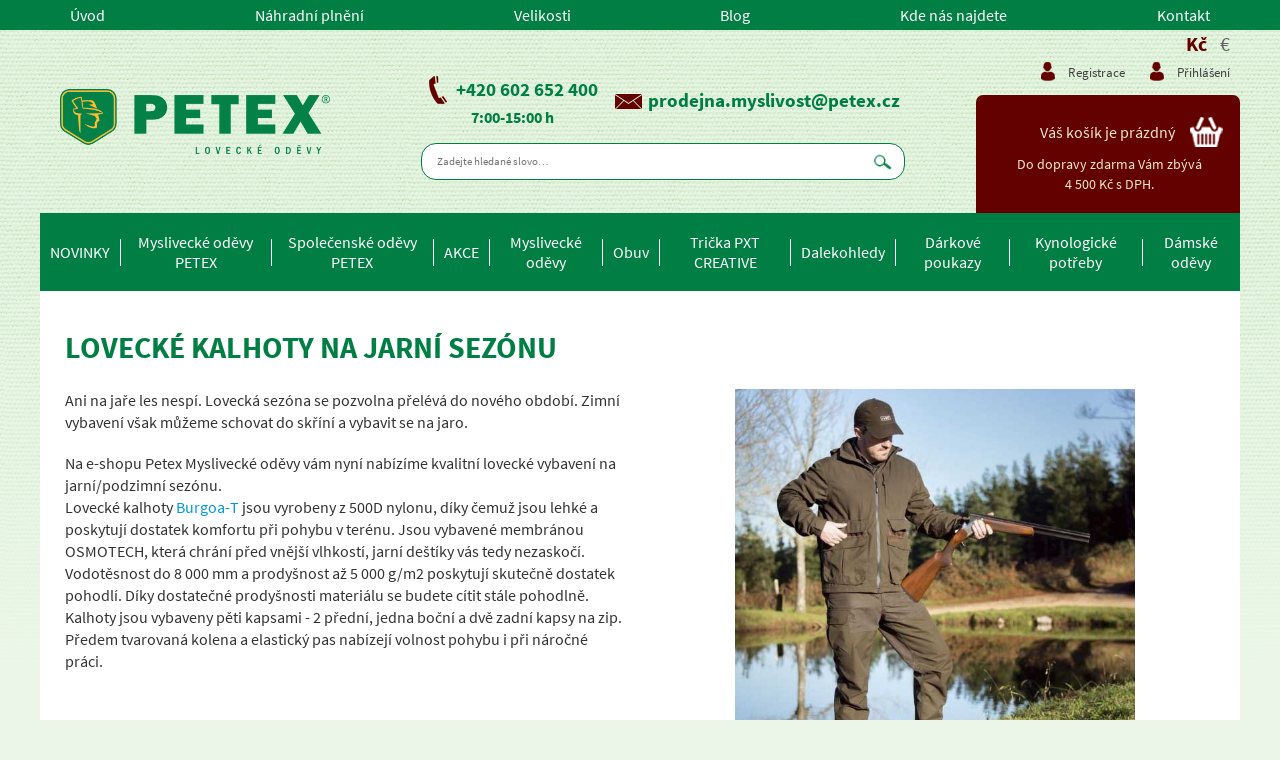

--- FILE ---
content_type: text/html; charset=utf-8
request_url: https://www.myslivecke-odevy.cz/lovecke-kalhoty-jarni
body_size: 8638
content:
<!DOCTYPE html>
<html lang="cs">
<head>
    <base href="https://www.myslivecke-odevy.cz/">
    <meta name="viewport" content="width=device-width,initial-scale=1.0,maximum-scale=1.0,user-scalable=0">
    <meta http-equiv="X-UA-Compatible" content="IE=edge,chrome=1">
    <meta charset="UTF-8">
    <title>        Lovecké kalhoty na jarní sezónu
 - Myslivecké a lovecké oblečení a potřeby Petex Jihlava</title>
    <meta name="Keywords" content=" ">

            <meta name="robots" content="index, follow">
            <meta name="googlebot" content="index, follow">

    <meta name="Description" content="Myslivecké a lovecké oblečení a potřeby Petex Jihlava ">
    <meta name="author" content="WebRex, s.r.o.">
        <meta name="google-site-verification" content="DColqzhM6jf0wTJJZWLMWZxs0cDgP7sKMO-EHEw1-Vk">
        <meta name="facebook-domain-verification" content="g7xamd4b8bezb7l803bxelfke1ln3a">



        <link rel="apple-touch-icon" sizes="57x57" href="/front/design/favicon/apple-icon-57x57.png">
        <link rel="apple-touch-icon" sizes="60x60" href="/front/design/favicon/apple-icon-60x60.png">
        <link rel="apple-touch-icon" sizes="72x72" href="/front/design/favicon/apple-icon-72x72.png">
        <link rel="apple-touch-icon" sizes="76x76" href="/front/design/favicon/apple-icon-76x76.png">
        <link rel="apple-touch-icon" sizes="114x114" href="/front/design/favicon/apple-icon-114x114.png">
        <link rel="apple-touch-icon" sizes="120x120" href="/front/design/favicon/apple-icon-120x120.png">
        <link rel="apple-touch-icon" sizes="144x144" href="/front/design/favicon/apple-icon-144x144.png">
        <link rel="apple-touch-icon" sizes="152x152" href="/front/design/favicon/apple-icon-152x152.png">
        <link rel="apple-touch-icon" sizes="180x180" href="/front/design/favicon/apple-icon-180x180.png">
        <link rel="icon" type="image/png" sizes="192x192" href="/front/design/favicon/android-icon-192x192.png">
        <link rel="icon" type="image/png" sizes="32x32" href="/front/design/favicon/favicon-32x32.png">
        <link rel="icon" type="image/png" sizes="96x96" href="/front/design/favicon/favicon-96x96.png">
        <link rel="icon" type="image/png" sizes="16x16" href="/front/design/favicon/favicon-16x16.png">
        <link rel="manifest" href="/front/design/favicon/manifest.json">
        <meta name="msapplication-TileColor" content="#ffffff">
        <meta name="msapplication-TileImage" content="/front/design/favicon/ms-icon-144x144.png">
        <meta name="theme-color" content="#ffffff">

    <link rel="stylesheet" href="/front/packages/bootstrap-3.3.7/css/bootstrap.min.css">
    <link rel="stylesheet" href="/front/packages/font-awesome/css/font-awesome.min.css">
    <link rel="stylesheet" href="/front/packages/jquery_ui/jquery-ui.min.css?v=1">

    <link rel="stylesheet" href="/front/css/style.min.css?v=1701418823">

    <link rel="stylesheet" href="/front/packages/scroll_bar/jquery.scrollbar.css?v=1">
    <link rel="stylesheet" href="/front/packages/dialog/dialog.css?v=1663596606">
    <link rel="stylesheet" href="/front/packages/swiper/css/swiper.min.css?v=1">
    <link rel="stylesheet" href="/front/packages/nice_select/css/nice-select.css?v=1">
    <link rel="stylesheet" href="/front/packages/sly_slider/css/slyslider.css?v=1">
    <link rel="stylesheet" href="/front/packages/lightbox/css/lightbox.css?v=1">
    <link rel="stylesheet" href="/front/packages/bar_chart/css/bar_chart.css?v=1">
    <link rel="stylesheet" href="/front/packages/showup/showup.css?v=1">
    <link rel="stylesheet" href="/front/packages/paginator/paginator.css?v=1530188319">
    <link rel="stylesheet" href="/front/packages/spinner/spinner.css?v=1740560538">
    <link rel="stylesheet" href="/front/packages/progress/progress.css?v=1">
    <link rel="stylesheet" href="/front/packages/toggles/toggles.css?v=1">
    <link rel="stylesheet" href="/front/packages/toggles/toggles-modern.css?v=1">

    <link rel="stylesheet" href="/front/packages/toastr/toastr.min.css?v=1">
    <link rel="stylesheet" href="/core/packages/completer/css/completer.css?v=1">

    <script src="https://www.google.com/recaptcha/api.js" async defer></script>

    <script src="/front/js/jquery.min.js?v=1"></script>
    <script src="/front/packages/jquery_ui/jquery-ui.min.js?v=1"></script>
    <script src="/front/packages/bootstrap-3.3.7/js/bootstrap.min.js"></script>

    <script type="text/javascript">
		var PATHS = {
			basePath: "" + "" + "",
			front: "" + "" + "/front/",
			icons: "" + "" + "/front/design/icons/",
			packages: "" + "" + "/front/packages/"
		};

		var CONSTANTS = {
			holidays: "" + ",08.04.2012" + ""
		};
    </script>

    <script src="/front/js/funkce.js?v=1709289120"></script>
    <script src="/front/js/iframeResizer.min.js?v=1"></script>

    <script src="/front/js/ElementQueries.js?v=1"></script>
    <script src="/front/js/ResizeSensor.js?v=1"></script>

    <script src="/front/js/dragscroll.js?v=1"></script>
    <script src="/front/js/easing.js?v=1"></script>
    <script src="/front/js/modernizr.js?v=1"></script>
    <script src="/front/js/menu.js?v=1704327350"></script>

    <script src="/front/js/jquery.punch.js?v=1"></script>

    <script src="/front/packages/scroll_bar/jquery.scrollbar.min.js?v=1"></script>
    <script src="/front/packages/dialog/dialog.js?v=1536908784"></script>
    <script src="/front/packages/swiper/js/swiper.jquery.min.js?v=1"></script>
    <script src="/front/packages/nice_select/js/jquery.nice-select.min.js?v=1"></script>
    <script src="/front/packages/sly_slider/js/sly.min.js?v=1"></script>
    <script src="/front/packages/lightbox/js/lightbox.js?v=1"></script>
    <script src="/front/packages/bar_chart/js/bar_chart.js?v=1"></script>
    <script src="/front/packages/textarea_autogrow/js/textarea_grow.js?v=1"></script>
    <script src="/front/packages/showup/showup.js?v=1"></script>
    <script src="/front/packages/paginator/paginator.js?v=1"></script>
    <script src="/front/packages/spinner/spinner.js?v=1639143603"></script>
    <script src="/front/packages/progress/progress.js?v=1"></script>
    <script src="/front/packages/toggles/toggles.min.js?v=1"></script>
    <script src="/front/packages/toastr/toastr.min.js?v=1"></script>

    <link href="/front/packages/select2/css/select2.min.css?v=1" rel="stylesheet">
    <script src="/front/packages/select2/js/select2.min.js?v=1"></script>
    <script src="/front/packages/select2/js/i18n/cs.js?v=1"></script>

    <link href="/front/packages/responsive-slides/responsiveslides.css" rel="stylesheet">
    <script src="/front/packages/responsive-slides/responsiveslides.min.js"></script>

    <link href="/front/packages/bootstrap-select/css/bootstrap-select.min.css" rel="stylesheet">
    <script src="/front/packages/bootstrap-select/js/bootstrap-select.min.js"></script>
    <script src="/front/packages/bootstrap-select/js/i18n/defaults-cs_CZ.min.js"></script>

    <link rel="stylesheet" href="/front/packages/cookies/cookieconsent.css?v=1">

    <link rel="stylesheet" href="/front/packages/fancybox/jquery.fancybox.css" type="text/css" media="screen">
    <script type="text/javascript" src="/front/packages/fancybox/jquery.fancybox.pack.js"></script>

    <script src="/front/js/init.js?v=1709289119"></script>

    <script type="text/javascript">


		//reinicializing all after ajax
		$(function () {
			$.ajaxSetup({
				complete: function (xhr, textStatus) {

					preparePlugins($(document));
					if (flashesRendered == false) {
						flashesRendered = true;
						handleFlashess();
					}

					$.each(fixedBarInstances, function (i, v) {
						v.refresh();
					});

				}
			});
		});
    </script>



        <script type="text/plain" data-cookiecategory="analytics">
            (function (i, s, o, g, r, a, m) {
                i['GoogleAnalyticsObject'] = r;
                i[r] = i[r] || function () {
                    (i[r].q = i[r].q || []).push(arguments)
                }, i[r].l = 1 * new Date();
                a = s.createElement(o),
                    m = s.getElementsByTagName(o)[0];
                a.async = 1;
                a.src = g;
                m.parentNode.insertBefore(a, m)
            })(window, document, 'script', 'https://www.google-analytics.com/analytics.js', 'ga');

            ga('create', 'UA-30411301-1', 'auto');
            ga('send', 'pageview');
        </script>
        <script type="text/plain" data-cookiecategory="ads">
            /* <![CDATA[ */
            var seznam_retargeting_id = 112589;
            /* ]]> */
        </script>
        <script type="text/plain" data-cookiecategory="ads" src="//c.imedia.cz/js/retargeting.js"></script>

        <!-- Seznam RTG -->
        <script src="https://c.seznam.cz/js/rc.js"></script>
        <script>

            var retargetingConf = {
                rtgId: 112589,
                consent: 0
            };
            window.rc.retargetingHit(retargetingConf);
        </script>


            <!-- Google tag (gtag.js) -->
            <script async type="text/plain" data-cookiecategory="ads" src="https://www.googletagmanager.com/gtag/js?id=AW-11016021723"></script>
            <script type="text/plain" data-cookiecategory="ads">
                window.dataLayer = window.dataLayer || [];
                function gtag(){ dataLayer.push(arguments); }
                gtag('js', new Date());

                gtag('config', 'AW-11016021723', { 'allow_enhanced_conversions' : true });
            </script>

            <script async src="https://www.googletagmanager.com/gtag/js?id=G-WQV364VEZB" type="text/plain" data-cookiecategory="ads"></script>
            <script type="text/plain" data-cookiecategory="ads">
                window.dataLayer = window.dataLayer || [];
                function gtag(){ dataLayer.push(arguments); }
                gtag('js', new Date());

                gtag('config', 'G-WQV364VEZB', { 'allow_enhanced_conversions' : true });
            </script>
            <script async src="https://www.googletagmanager.com/gtag/js?id=AW-625210437" type="text/plain" data-cookiecategory="ads"></script>
            <script type="text/plain" data-cookiecategory="ads">
                window.dataLayer = window.dataLayer || [];
                function gtag(){ dataLayer.push(arguments); }
                gtag('js', new Date());

                gtag('config', 'AW-625210437', { 'allow_enhanced_conversions' : true });
            </script>
</head>
<body>
            <!-- Facebook Pixel Code -->
            <script type="text/plain" data-cookiecategory="ads">
                !function(f,b,e,v,n,t,s)
                        { if(f.fbq)return;n=f.fbq=function(){ n.callMethod?
                        n.callMethod.apply(n,arguments):n.queue.push(arguments) };
                        if(!f._fbq)f._fbq=n;n.push=n;n.loaded=!0;n.version='2.0';
                        n.queue=[];t=b.createElement(e);t.async=!0;
                        t.src=v;s=b.getElementsByTagName(e)[0];
                        s.parentNode.insertBefore(t,s) }(window,document,'script',
                    'https://connect.facebook.net/en_US/fbevents.js');
                fbq('init', 1089818655720737);
                fbq('track', 'PageView');
            </script>
            <noscript>
                <img height="1" width="1" src="https://www.facebook.com/tr?id=1089818655720737&ev=PageView&noscript=1">
            </noscript>
            <!-- End Facebook Pixel Code -->
    <div id="fb-root"></div>

    <script type="text/javascript">

        $(window).on("load", function () {
            $.getScript('' + basePath +'/front/js/socials.js', function () {
            });
        });

    </script>


    <nav id="top-menu">

        <div class="menu_0">
            <div class="wrap">

                <div class="menu_container wrap">

                    <div class="hamburger scroll-to" data-scroll-to="#menu_0"><i class="fa fa-bars"></i></div>

                    <ul class="menu">

                            <li class="">
                                    <a href="/">
                                        Úvod
                                    </a>
                            </li>
                            <li class="">
                                <a href="/nahradni-plneni">
                                    Náhradní plnění
                                </a>
                            </li>
                            <li class="">
                                <a href="/velikost">
                                    Velikosti
                                </a>
                            </li>
                            <li class="">
                                <a href="/blog">
                                    Blog
                                </a>
                            </li>
                            <li class="">
                                <a href="/kde-nas-najdete">
                                    Kde nás najdete
                                </a>
                            </li>
                            <li class="">
                                <a href="/kontakt">
                                    Kontakt
                                </a>
                            </li>

                    </ul>
                </div>

            </div>
        </div>

    </nav>

    <div id="edit_full_background"></div>

    <header>
        <div id="head" class="wrap flexElem flexWrap768 alignJustify valignCenter">

            <div id="logo" class="container">
                <a href="/">
                    <img src="/front/design/icons/logo/logo_mysl.png" title="PETEX Jihlava s.r.o. "
                         alt="PETEX Jihlava s.r.o. ">
                </a>
            </div>

            <div id="contact" class="container flexElem flexWrap alignCenter">

                <div id="phonemail" class="flexElem valignCenter">
                    <div>
                    <div class="phone flexElem valignCenter">
                        <div class="flexElem valignCenter">
                            <img src="/front/design/icons/phone1_top.png" title="Kontakt PETEX Jihlava s.r.o. " alt="Kontakt na PETEX Jihlava s.r.o. ">
                        </div>
                        <span>
                            <a class="blue" href="tel:+420602652400" title="+420 602 652 400">+420 602 652 400</a>
                        </span>
                    </div>
                        <div class="phone-text">
                            7:00-15:00 h
                        </div>
                    </div>

                    <div class="email flexElem valignCenter">
                        <div class="flexElem valignCenter">
                            <img src="/front/design/icons/envelope1_top.png" title="Email PETEX Jihlava s.r.o. " alt="Email na PETEX Jihlava s.r.o. ">
                        </div>
                        <span>
                            <a class="blue" href="mailto: prodejna.myslivost@petex.cz" title="prodejna.myslivost@petex.cz">prodejna.myslivost@petex.cz</a>
                        </span>
                    </div>
                </div>

                <div class="flex flexElem alignCenter search_field search_container">
                    <div>
                        <form action="/" method="post" id="frm-searchProductForm">
                            <input placeholder="Zadejte hledané slovo…" class="autocomplete-input" data-toggle="completer" data-preload="false" data-suggest="true" data-minlen="3" data-source="/?do=preloadSearchTerms" data-disable-links="false" data-to-send="search_atcmplt" data-output="search-autocomplete-val" type="text" name="textsearch_atcmplt" id="1_tatcmplt" value="">
                            <input name="search_atcmplt" id="search_atcmplt" data-success="" class="search-autocomplete-val" value="" type="hidden">
                            <input type="submit" value="">
                        <input type="hidden" name="_do" value="searchProductForm-submit"><!--[if IE]><input type=IEbug disabled style="display:none"><![endif]-->
</form>

                    </div>
                </div>

            </div>
            
            <div id="mobile-nav" class="flexElem">
                <div class="hamburger scroll-to" data-scroll-to="#menu_1"><i class="fa fa-bars"></i></div>

                <div class="right selfAlignRight flexElem">
                    <div class="currency-box flex flexElem alignRight valignBottom">
                        <div class="currencies">
                                <a href="/lovecke-kalhoty-jarni?do=changeCurrency" class="active">Kč</a>
                                <a href="/lovecke-kalhoty-jarni?code=EUR&amp;do=changeCurrency">€</a>
                        </div>
                    </div>
                    <div id="user_toggle"><img src="/front/design/icons/user1_nav.png" alt=""></div>
                    <div id="search_toggle"><img src="/front/design/icons/search1_nav.png" alt=""></div>
                    <div class="basket_container">

                        <a href="/order-process/step1">
                            <div class="basket">
                                <img src="/front/design/icons/basket1.png" title="Košík"
                                        alt="Košík">
                            </div>
                        </a>
                    </div>
                </div>


            </div>            

            <div id="user" class="container flexElem flexWrap alignRight">
                <div class="flex flexElem alignCenter search_field search_container">
                    <div>
                        <form action="/" method="post" id="frm-searchProductForm">
                            <input placeholder="Zadejte hledané slovo…" class="autocomplete-input" data-toggle="completer" data-preload="false" data-suggest="true" data-minlen="3" data-source="/?do=preloadSearchTerms" data-disable-links="false" data-to-send="search_atcmplt" data-output="search-autocomplete-val" type="text" name="textsearch_atcmplt" id="1_tatcmplt" value="">
                            <input name="search_atcmplt" id="search_atcmplt" data-success="" class="search-autocomplete-val" value="" type="hidden">
                            <input type="submit" value="">
                        <input type="hidden" name="_do" value="searchProductForm-submit"><!--[if IE]><input type=IEbug disabled style="display:none"><![endif]-->
</form>

                    </div>
                </div>
                <div class="userIcons-wrapper">
                    <div class="currency-box flex flexElem alignRight valignBottom">
                        <div class="currencies">
                                <a href="/lovecke-kalhoty-jarni?do=changeCurrency" class="active">Kč</a>
                                <a href="/lovecke-kalhoty-jarni?code=EUR&amp;do=changeCurrency">€</a>
                        </div>
                    </div>
                    <div class="icons flexElem alignRight">

                            <div class="item">
                                <a href="/registration-customer/registration">
                                    <div>
                                        <div class="img"><img src="/front/design/icons/user1.png" alt=""></div>
                                        <span>Registrace</span>
                                    </div>
                                </a>
                            </div>
                            <div class="item">
                                <a class="dialog-handler" data-dialog-options='{"content":"#login_dialog","isSnippet":"false","dropPasteData":"true"}'>
                                    <div>
                                        <div class="img"><img src="/front/design/icons/user1.png" alt=""></div>
                                        <span>Přihlášení</span>
                                    </div>
                                </a>
                            </div>
                    </div>
                </div>
                <div class="flex flexElem alignJustify valignBottom flexWrap375 basket-wrapper">

                    <div class="basket_container selfAlignRight" id="snippet--basket-snipp">
                        

                        <a href="/order-process/step1">
                            <div class="flexElem valignCenter alignRight">
                                <div class="title">
                                        Váš košík je prázdný
                                </div>
                                <div class="basket">
                                    <img src="/front/design/icons/basket1.png" title="Košík"
                                         alt="Košík">
                                </div>
                            </div>
                        </a>


    <div class="toTransportRemains">
            Do dopravy zdarma Vám zbývá  4&nbsp;500 Kč s DPH.
    </div>



    <script type="text/javascript">

        var progress = new Progress();
        progress.progressBar("#freeDeliveryBar" + "697e4fa9a0ce5");

    </script>


                    </div>
                </div>

            </div>
        </div>

        <div id="header-menu" class="wrap">

            <div class="basket_container_rest"></div>

            <div id="menu_1">
                <nav>
<div class="menu_container wrap">

    <div class="hamburger scroll-to" data-scroll-to="#menu_1"><i class="fa fa-bars"></i></div>

    <ul class="menu">
        <li class=" ">

        <a class="" href="https://www.myslivecke-odevy.cz/novinky">
            NOVINKY
        </a>
</li>
<li class="drop_down  ">
    <a href="https://www.myslivecke-odevy.cz/myslivecke-odevy-petex">
        Myslivecké oděvy PETEX
    </a>

</li>
<li class="drop_down  ">
    <a href="https://www.myslivecke-odevy.cz/spolecenske-odevy-petex">
        Společenské oděvy PETEX
    </a>

</li>
<li class=" ">

        <a class="" href="https://www.myslivecke-odevy.cz/akce">
            AKCE
        </a>
</li>
<li class="drop_down  ">
    <a href="https://www.myslivecke-odevy.cz/myslivecke-odevy">
        Myslivecké oděvy
    </a>

</li>
<li class="drop_down  ">
    <a href="https://www.myslivecke-odevy.cz/obuv">
        Obuv
    </a>

</li>
<li class="drop_down  ">
    <a href="https://www.myslivecke-odevy.cz/tricka-pxt-creative">
        Trička PXT CREATIVE
    </a>

</li>
<li class="drop_down  ">
    <a href="https://www.myslivecke-odevy.cz/dalekohledy">
        Dalekohledy
    </a>

</li>
<li class=" ">

        <a class="" href="https://www.myslivecke-odevy.cz/darkove-poukazy">
            Dárkové poukazy
        </a>
</li>
<li class="drop_down  ">
    <a href="https://www.myslivecke-odevy.cz/kynologicke-potreby">
        Kynologické potřeby
    </a>

</li>
<li class=" ">

        <a class="" href="https://www.myslivecke-odevy.cz/damske-odevy">
            Dámské oděvy
        </a>
</li>

    </ul>
</div>                </nav>
            </div>

        </div>

    </header>

    <main>

        <div id="main" class="wrap">
    <div id="content" class="clanekA">
                <article>
                    <div class="nadpis blue bold upper">
                        <h2 class="content" id="h1_main_114" page="114">
                            Lovecké kalhoty na jarní sezónu
                        </h2>
                    </div>
                    <div id="registrace">
                        <div class="btgrid">
<div class="row row-1">
<div class="col col-md-6">
<div class="content">
<p>Ani na jaře les nesp&iacute;. Loveck&aacute; sez&oacute;na se pozvolna přel&eacute;v&aacute; do nov&eacute;ho obdob&iacute;. Zimn&iacute; vybaven&iacute; v&scaron;ak můžeme schovat do skř&iacute;n&iacute; a vybavit se na jaro.</p>

<p>Na e-shopu Petex Mysliveck&eacute; oděvy v&aacute;m nyn&iacute; nab&iacute;z&iacute;me kvalitn&iacute; loveck&eacute; vybaven&iacute; na jarn&iacute;/podzimn&iacute; sez&oacute;nu.&nbsp;<br />
Loveck&eacute; kalhoty <a href="https://www.myslivecke-odevy.cz/hart-burgoa-t-kalhoty-vel-48">Burgoa-T </a>jsou vyrobeny z 500D nylonu, d&iacute;ky čemuž jsou lehk&eacute; a poskytuj&iacute; dostatek komfortu při pohybu v ter&eacute;nu. Jsou vybaven&eacute; membr&aacute;nou OSMOTECH, kter&aacute; chr&aacute;n&iacute; před vněj&scaron;&iacute; vlhkost&iacute;, jarn&iacute; de&scaron;t&iacute;ky v&aacute;s tedy nezaskoč&iacute;. Vodotěsnost do 8 000 mm a prody&scaron;nost až 5 000 g/m2 poskytuj&iacute; skutečně dostatek pohodl&iacute;. D&iacute;ky dostatečn&eacute; prody&scaron;nosti materi&aacute;lu se budete c&iacute;tit st&aacute;le pohodlně.&nbsp;<br />
Kalhoty jsou vybaveny pěti kapsami - 2 předn&iacute;, jedna bočn&iacute; a dvě zadn&iacute; kapsy na zip.<br />
Předem tvarovan&aacute; kolena a elastick&yacute; pas nab&iacute;zej&iacute; volnost pohybu i při n&aacute;ročn&eacute; pr&aacute;ci.<br />
&nbsp;</p>
</div>
</div>

<div class="col col-md-6">
<div class="content">
<p style="text-align:center"><img alt="" src="https://www.myslivecke-odevy.cz/www/front/kcfinder-images/image-inline/blog/New%20Project%20(2)(1).jpg" style="height:399px; width:400px" /></p>
</div>
</div>
</div>

<div class="row row-2">
<div class="col col-md-4">
<div class="content">
<p><img alt="" src="https://www.myslivecke-odevy.cz/www/front/kcfinder-images/image-inline/blog/New%20Project%20(3).jpg" style="height:361px; width:200px" /></p>
</div>
</div>

<div class="col col-md-8">
<div class="content">
<p>Pokud m&aacute;te r&aacute;di, když si můžete vybrat, pod&iacute;vejte se i na <a href="https://www.myslivecke-odevy.cz/hart-galtur-t-kalhoty-vel-48">kalhoty Galt&uuml;r-T</a>, kter&eacute; jsou d&iacute;ky ne&scaron;ustiv&eacute;mu materi&aacute;lu Micro-Toplon vhodn&eacute; pro použit&iacute; na lov od jara do podzimu.<br />
Laminovan&aacute; PU membr&aacute;na odol&aacute; i nejnepř&iacute;znivěj&scaron;&iacute;mu počas&iacute;. Vysok&aacute; vodotěsnost až do 8000 mm a prody&scaron;nost až do 5000 g / m2 zaji&scaron;ťuj&iacute; působivou funkčnost, zat&iacute;mco sportovn&iacute; střih zaji&scaron;ťuje absolutn&iacute; volnost pohybu.<br />
Předem tvarovan&aacute; kolena usnadňuj&iacute; dřep a poskytuj&iacute; pohodl&iacute; i při sezen&iacute;. Elastick&yacute; pas zaji&scaron;ťuje mimoř&aacute;dně pohodln&eacute; no&scaron;en&iacute; a zabraňuje nepř&iacute;jemn&eacute;mu napnut&iacute; v sedu. Extra knofl&iacute;ky na opasku umožňuj&iacute; připnout &scaron;le.</p>

<p>D&iacute;ky vyztužen&iacute; na kolenou, kotn&iacute;c&iacute;ch a h&yacute;žd&iacute;ch se můžete spolehnout na vysokou odolnost kalhot, i když je jejich tvar v&iacute;ce robusn&iacute;. Dvě předn&iacute; kapsy na zip, dvě postrann&iacute; velkokapacitn&iacute; kapsy a jedna zadn&iacute; kapsa na zip poskytuj&iacute; dostatek prostoru pro v&scaron;e, bez čeho se v ter&eacute;nu neobejdete.</p>

<p><a href="https://www.myslivecke-odevy.cz/hart-burgoa-t-kalhoty-vel-48">Kalhoty Burgoa-T můžete koupit zde.</a><br />
<a href="https://www.myslivecke-odevy.cz/hart-galtur-t-kalhoty-vel-48">Kalhoty Galt&uuml;r-T najdete zde.</a></p>
</div>
</div>
</div>
</div>

<p>&nbsp;</p>

                        <div class="clearfix"></div>
                    </div>
                    
                </article>
    </div>

            <div id="kontakty_bottom_container">

                <div id="kontakty" class="wrap flexElem">

                    <div id="email_bottom" class="flexElem alignCenter valignCenter">

                        <div class="email flexElem valignCenter">
                            <img src="/front/design/icons/envelope1_bottom.png" title="Kontakt PETEX Jihlava s.r.o. "
                                 alt="Email na PETEX Jihlava s.r.o. ">
                            <span>
                                <a class="blue" href="mailto:prodejna.myslivost@petex.cz">prodejna.myslivost@petex.cz</a>
                        </span>
                        </div>

                    </div>
                    <div id="phone_bottom" class="flexElem alignLeft valignCenter">
                        <div class="phone flexElem valignCenter">
                            <img src="/front/design/icons/phone1_bottom.png" title="Kontakt PETEX Jihlava s.r.o. "
                                 alt="Kontakt na PETEX Jihlava s.r.o. ">
                            <span>
                                <a class="blue" href="tel:+420602652400" title="+420 602 652 400">+420 602 652 400</a>
                        </span>
                        </div>
                    </div>
                    <div class="newsletter flexElem alignRight valignCenter">

                        <div class="div-arrow"></div>

                        <div class="title">Newsletter</div>

                        <div class="field">
                            <form action="/" method="post" id="frm-addNewsletterEmailForm">
                                <div class="flexElem alignCenter">
                                    <input type="email" name="email" placeholder="Mám zájem o zasílání novinek - zadejte Váš email" id="frm-addNewsletterEmailForm-email" required data-nette-rules='[{"op":":filled","msg":"Pole s emailem nemůže být prázdné."},{"op":":email","msg":"Prosím zadejte správný tvar emailu."}]'>
                                    <button name="send" type="submit"><i class="fa fa-check" aria-hidden="true"></i></button>
                                </div>
                            <input type="hidden" name="_do" value="addNewsletterEmailForm-submit"><!--[if IE]><input type=IEbug disabled style="display:none"><![endif]-->
</form>

                        </div>

                    </div>

                </div>

            </div>
        </div>

    </main>

    <footer>

        <div id="footer" class="wrap">

            <div class="blocks">

                <div id="information" class="block">
                    <div>
                        <div class="block-content">

                            <div class="nadpis">
                                <h3>Zákaznický servis</h3>
                                <div class="line"></div>
                            </div>

                            <ul>
                                
                                        <li>
                                            <a href="/obchodni-podminky">
                                                Obchodní podmínky
                                            </a>
                                        </li>
                                        <li>
                                            <a href="/reklamacni-rad">
                                                Reklamační řád
                                            </a>
                                        </li>
                                        <li>
                                            <a href="/odstoupeni-od-smlouvy">
                                                Odstoupení od smlouvy
                                            </a>
                                        </li>
                                        <li>
                                            <a href="/cena-za-dopravu">
                                                Cena za dopravu
                                            </a>
                                        </li>
                                        <li>
                                            <a href="/formular-pro-vymenu-velikosti">
                                                Formulář pro výměnu velikosti
                                            </a>
                                        </li>
                                        <li>
                                            <a href="/zpracovani-osobnich-udaju">
                                                Zpracování osobních údajů
                                            </a>
                                        </li>
                                
                                    <li class="show768">&nbsp;</li>
                                        <li class="show768">
                                                <a href="/">
                                                    Úvod
                                                </a>
                                        </li>
                                        <li class="show768">
                                            <a href="/nahradni-plneni">
                                                Náhradní plnění
                                            </a>
                                        </li>
                                        <li class="show768">
                                            <a href="/velikost">
                                                Velikosti
                                            </a>
                                        </li>
                                        <li class="show768">
                                            <a href="/blog">
                                                Blog
                                            </a>
                                        </li>
                                        <li class="show768">
                                            <a href="/kde-nas-najdete">
                                                Kde nás najdete
                                            </a>
                                        </li>
                                        <li class="show768">
                                            <a href="/kontakt">
                                                Kontakt
                                            </a>
                                        </li>
                            </ul>

                        </div>
                    </div>
                </div>

                <div id="contacts-1" class="block">
                    <div>
                        <div class="block-content">

                            <div class="nadpis">
<h3 class=""  id="h2_contact_0" page="0">
Kontaktn&iacute; informace
</h3>

                                <div class="line"></div>
                            </div>

<p class=""  id="p_address_0" page="0">
PETEX Jihlava s.r.o.&nbsp;<br />
U&nbsp;Pivovaru 4328/13<br />
586 01 Jihlava
</p>


                        </div>
                    </div>
                </div>

                <div id="contacts-2" class="block">
                    <div>
                        <div class="block-content">

                            <div class="nadpis">
                                <h3>&nbsp;</h3>
                                <div class="line"></div>
                            </div>

                            <table>
                                <tr>
                                    <td>Tel.:</td>
                                    <td>
                                        <strong><a href="tel:+420602652400" title="+420 602 652 400">+420 602 652 400</a></strong>
                                    </td>
                                </tr>
                                <tr>
                                    <td>Email:</td>
                                    <td>
                                        <strong>
                                            <a href="mailto:prodejna.myslivost@petex.cz">prodejna.myslivost@petex.cz</a>
                                        </strong>
                                    </td>
                                </tr>
                            </table>
                        </div>
                    </div>
                </div>

            </div>

            <hr>

            <div id="copyright">
                © 2026 PETEX Jihlava s.r.o.  &nbsp;I&nbsp; <a href="https://www.webrex.eu" target="_blank">edited by n.e.s.p.i.</a>
            </div>

        </div>

        <div id="footer-logo">
            <div class="wrap">
                <a href="https://web.thepay.cz/" target="_blank" rel="noopener" ><img src="https://gate.thepay.cz/img/thepay-v2-210726-transparent.svg?pid=783"></a>
            </div>
        </div>

    </footer>

    <a id="back-to-top" class="btn btn-light"><span class="glyphicon glyphicon-chevron-up"></span></a>

<!-- koupit zrychlene dialog  -->

<div id="login_dialog" style="display: none;">

    <div id="login_dialog_data" style="min-width: 500px;">

        <div class="nadpis center bold upper">
            <h2>Přihlášení zákazníka</h2>
        </div>
        <form action="/" method="post" id="frm-signInForm">
        <div class="block flexElem flexWrap alignCenter">
            <div class="sub_block">
            <table class="responzive form_table small_fields full_fields_size">

                <tr>
                    <td class="required">
                        <label>Přihlašovací jméno (email):</label>
                    </td>
                    <td>
                        <input type="text" name="username" placeholder="Email" id="frm-signInForm-username" required data-nette-rules='[{"op":":filled","msg":"Toto pole je povinné"}]' class="form-control">
                    </td>
                </tr>
                <tr>
                    <td class="required">
                        <label>Heslo:</label>
                    </td>
                    <td>
                        <input type="password" name="password" placeholder="Heslo" id="frm-signInForm-password" required data-nette-rules='[{"op":":filled","msg":"Toto pole je povinné"}]' class="form-control">
                    </td>
                </tr>
                <tr>
                    <td></td>
                    <td>
                        <div class="fields_container half_fields_size">
                            <input type="submit" name="send" id="sendLoginForm" value="Přihlásit se" class="dialog-handler" data-dialog-options='{"applyAfterClicks":"3","content":"#contact_dialog","isSnippet":"false"}' style="padding: 10px 8px;">
                        </div>
                    </td>
                </tr>
                <tr>
                    <td colspan="2">
                        <div class="fields_container center">
                            <a href="/registration-customer/registration">Nemáte u nás ještě účet?</a>
                        </div>
                        <div class="fields_container center">
                            <a id="resetPasswordHref" href="">Zapomněli jste Vaše heslo?</a>
                        </div>
                    </td>
                </tr>
            </table>
            </div>
        </div>
        <input type="hidden" name="_do" value="signInForm-submit"></form>


    </div>

</div>

<script type="text/javascript">

    $(document).on("click", "#resetPasswordHref", function (e) {
        e.preventDefault();
        var val = $(document).find("#frm-signInForm-username").val();
        window.location.href ="\/registration-customer\/reset-password" +'?email=' + val;
    });

</script>
<div id="snippet--compare-snipp"><div id="compare_dialog" style="display: none;">
    <div style="max-width: 700px">
        <div class="nadpis center bold upper">
            <h2>Zboží bylo úspěšně přidáno do porovnání</h2>
        </div>

        <div class="block flexElem flexWrap alignCenter">
            <div class="sub_block">
                <table class="responzive form_table small_fields full_fields_size">
                    <tr>
                        <td>
                            <div class="fields_container center">
                                <a href="/compare/list">Zobrazit porovnání</a>
                            </div>
                        </td>
                    </tr>
                </table>
            </div>
        </div>
    </div>
</div>
</div>
<div id="snippet--flashess">        <script type="text/javascript">

			var flashesRendered = false;

			function handleFlashess() {
			}
        </script>
</div>
    <script src="/bower_components/nette.ajax.js/nette.ajax.js?v=1"></script>
    <script src="/core/js/history.ajax.js"></script>
    <script src="/bower_components/nette-live-form-validation/live-form-validation.js?v=1"></script>
    <script>var basePath = "";</script>
    <script src="/core/packages/completer/js/completer.js?v=1"></script>
    <script src="/core/js/ajax-form-own.js?v=1"></script>


    <script>
		LiveForm.setOptions({
			messageErrorPrefix: '',
			wait: 500
		});
    </script>

    <script>
		$(function () {
			$.nette.init();
            $.nette.ext('history').cache = false;
		});
    </script>


    <script>
		$(document).ajaxComplete(function () {
			$(document).find('.selectpicker').selectpicker();
		});
    </script>

    <script type="text/javascript" src="/front/packages/cookies/cookieconsent.js?v=1"></script>
    <script type="text/javascript" src="/front/packages/cookies/cookieconsent-init.js?v=1"></script>
    
</body>

</html>


--- FILE ---
content_type: text/css
request_url: https://www.myslivecke-odevy.cz/front/packages/dialog/dialog.css?v=1663596606
body_size: 1039
content:
.mainWindowContainer
{
    position: absolute;
    display: none;
    border: 1px #000 solid;
    -webkit-box-shadow: 12px 10px 8px -3px rgba(0,0,0,0.49);
    -moz-box-shadow: 12px 10px 8px -3px rgba(0,0,0,0.49);
    box-shadow: 12px 10px 8px -3px rgba(0,0,0,0.49);
    z-index: 99999999;
    -webkit-border-radius: 5px;
    -moz-border-radius: 5px;
    border-radius: 5px;
    background-color: rgba(255,255,255,1);
    padding: 4px;
    clear: both;
    min-width: 300px;
}

.mainWindowTransparentBackground
{

    position: absolute;
    top: 0px;
    left: 0px;
    width: 100%;
    height: 100%;
    background-color: rgba(0,0,0,0.7);
    z-index: 1050;
}

.mainWindowBar
{
    position: relative;
    padding: 0px;
    top: 0px;
    left: 0px;
    width: 100%;
    min-height: 30px;
}

.mainWindowBarTitle
{
    position: relative;
    height: 30px;
    line-height: 30px;
    text-align: center;
    font-family: Arial;
    font-weight: bold;
    color: #000;
    font-size: 15px;
    width: 100%;
}

.mainWindowBarHelp
{
    position: absolute;
    top: -4px;
    right: 40px;
    height: 90%;
    width: 30px;
    cursor: pointer;
    text-align: center;
}

.mainWindowBarHelp img
{
    height: 90%;
}

.mainWindowBarHelp img:hover
{
    background-color: #324a5f;
}

.mainWindowBarCloseDynamic
{
    position: absolute;
    right: -10px;
    top: -10px;
    margin-top: -1px;
    margin-right: 3px;
    height: 38px;
    width: 38px;
    cursor: pointer;
    text-align: center;
    z-index: 999;
    /*background-color: #cf4c36;*/
    display: -webkit-box;
    display: -webkit-flex;
    display: -moz-box;
    display: -ms-flexbox;
    display: flex;
    -webkit-flex-align: center;
    -ms-flex-align: center;
    -webkit-align-items: center;
    align-items: center;
    -webkit-border-radius: 50%;
    -moz-border-radius: 50%;
    border-radius: 50%;
}

.mainWindowBarClose
{
    position: absolute;
    right: -4px;
    top: 4px;
    margin-top: -1px;
    margin-right: 3px;
    height: 25px;
    width: 25px;
    padding: 2px 5px 4px 5px;
    /*background-color: #cf4c36;
    border: 1px #000 solid;*/
    cursor: pointer;
    -webkit-border-radius: 5px;
    -moz-border-radius: 5px;
    border-radius: 5px;
    text-align: center;
}

.mainWindowBarClose:hover{
    background-color: #ededed;
}

.mainWindowBarClose img, .mainWindowBarCloseDynamic img
{
    margin: 0px auto;
    width: 15px;
    height: 15px;
}

.mainWindowBody
{
    position: relative;
    width: 100%;
    color: #000000;
    font-family: Arial;
    background-color: #ffffff;
    -webkit-border-radius: 1px;
    -moz-border-radius: 1px;
    border-radius: 1px;
    overflow-y: auto;

    min-height: 200px;
}

.mainWindowEditorMenu
{
    width: 100%;
    min-height: 30px;
    padding: 0px 3px;
    background-color: #c9c9c9;
    border-bottom: 1px #333333 solid;
    -webkit-box-sizing: border-box;
    -moz-box-sizing: border-box;
    box-sizing: border-box;
}

.mainWindowEditorMenu img
{
    float: left;
}

.mainWindowEditorMenu img:hover
{
    background-color: #7e7e7e;
    cursor: pointer;
}

.mainWindowEditorBody
{
    position: relative;
    display: inline-block;
    width: 100%;
    min-height: inherit;
    height: inherit;
    padding: 8px;
    -webkit-box-sizing: border-box;
    -moz-box-sizing: border-box;
    box-sizing: border-box;
    overflow-X: hidden;
}

.mainWindowEditorBody table{
    width: 100%;
    font-size: 1em;
}

#mainWindowYes
{
    border: 1px #000 solid;
    padding: 5px 9px;
    background-color: #699c04;
    color: #ffffff;
    font-weight: bold;
    font-family: Arial;
    cursor: pointer;
}

#mainWindowYes:hover
{
    background-color: #456603;
}

#mainWindowNo
{
    border: 1px #000 solid;
    padding: 5px 9px;
    background-color: #ff0000;
    color: #ffffff;
    font-weight: bold;
    font-family: Arial;
    cursor: pointer;
}

#mainWindowNo:hover
{
    background-color: #cb0202;
}

/* Messages */

#mainMessagesContainer{

    position: fixed;
    top: 40px;
    right: 2px;
    padding: 4px;
    width: 100%;
    max-width: 300px;
    z-index: 999999999999999999;

}

#mainMessagesContainer .message{

    background-color: #2e2e2e;
    color: #fff;
    border: 1px #666 solid;
    width: 100%;
    padding: 8px 8px;
    -webkit-border-radius: 10px;
    -moz-border-radius: 10px;
    border-radius: 10px;
    min-height: 40px;

}

#mainMessagesContainer .message:not(first-child){
    margin-top: 5px;
}





--- FILE ---
content_type: application/javascript
request_url: https://www.myslivecke-odevy.cz/front/js/menu.js?v=1704327350
body_size: 891
content:
$(document).ready(function () {
    $(".menu_container").each(function () {

        var mainMenu = $(this);

        if ($(window).width() <= 768) {
            mainMenu.find(".menu").hide();
            mainMenu.find(".sub_menu").hide();
        }
        var lastWidth = $(window).width();
        $(window).resize(function () {
            if($(window).width()!==lastWidth){
                lastWidth = $(window).width();
                if ($(window).width() > 768) {
                    mainMenu.find(".menu").show();
                    mainMenu.find(".sub_menu").attr("style", "");
                    mainMenu.find(".menu").attr("style", "");
                    mainMenu.find(".for_hamburger_ul").attr("style", "");
                } else {
                    mainMenu.find(".menu").hide();
                    mainMenu.find(".sub_menu").hide();
                    mainMenu.find(".for_hamburger_ul").attr("style", "");
                }
            }
        });
        /*$(window).resize(function () {
            if ($(window).width() > 768) {
                mainMenu.find(".menu").show();
                mainMenu.find(".sub_menu").attr("style", "");
            } else {
                mainMenu.find(".menu").hide();
                mainMenu.find(".sub_menu").hide();
            }
        });*/
        mainMenu.find(".hamburger").on("click", function () {
            if (mainMenu.find(".menu").is(":visible")) {
                mainMenu.find(".menu").slideUp();
            } else {
                mainMenu.find(".menu").slideDown();
            }
        });
        mainMenu.find("a.no_link").on("click touch", function (e) {
            e.preventDefault();
        });
        mainMenu.find(".menu > li.drop_down").on("hover", function (e) {
            var elem = $(this);
            var clear = false;
            if (isDefined(elem) && elem.data("clicked")) {
                clear = true;
                elem.data({"clicked": false});
            } else {
                elem.data({"clicked": true});
            }
            elem.siblings().each(function () {
                $(this).removeClass("hover");
                $(this).find("> a").removeClass("hover");
            });
            var all = elem.add(elem.find("a.no_link").first());
            if (clear) {
                all.removeClass("hover");
            } else {
                all.addClass("hover");
            }
        });

        /*mainMenu.find(".menu li.drop_down").on("click touch", function (e) {
            var elem = $(this);
            elem.trigger("hover");
            var siblings = elem.siblings("li.drop_down");
            siblings.each(function () {
                $(this).children(".sub_menu").first().attr("style", "");
            });
            var sub = $(this).children(".sub_menu").first();
            if (!isDefined(sub.inlineStyle("display"))) {
                sub.css({"display": "none"});
            }
            sub.css({"visibility": "visible"});
            if (sub.is(":visible")) {
                sub.hide();
            } else {
                sub.show();
            }
            $(document).click(function (e) {
                if (!$(e.target).closest(elem).length) {
                    if ($(window).width < 768) {
                        sub.hide();
                    } else {
                        sub.attr("style", "");
                    }
                }
            });
            sub.on("mouseleave", function () {
                $(this).hide();
                sub.attr("style", "");
            });
            sub.click(function (e) {
                e.stopPropagation();
            })
        });*/

        mainMenu.find(".menu li.drop_down .sub_menu li.drop_down").on("click touch", function (e) {
            var sub = $(this).children(".sub_menu").first();
            var elem = $(this);
            if (e.type === "click") {
                if ($(window).width() > 768) {
                    return;
                }
            }
            if (sub.is(":visible")) {
                sub.hide();
                sub.children(".sub_menu").hide();
            } else {
                sub.show();
            }
            sub.click(function (e) {
                e.stopPropagation();
            });
        });

        mainMenu.find(".menu li.no_drop_down_all .sub_menu li.drop_down").on("click touch", function (e) {
            var elem = $(this);
            elem.siblings(".drop_down").each(function () {
                $(this).children(".sub_menu").first().attr("style", "");
            });
        });
    });
});

--- FILE ---
content_type: application/javascript
request_url: https://www.myslivecke-odevy.cz/front/packages/spinner/spinner.js?v=1639143603
body_size: 881
content:
$.fn.spinner = function (e) {

    var inputs = $(this);

    var spinner = {

        interval: undefined,
        interval2: undefined,

        setVal: function (element, up) {

            var btn = element;
            var inp = btn.closest(".spinner").find("input");

            var val = parseFloat(inp.val());
            var max = parseFloat(inp.attr("max"));
            var min = parseFloat(inp.attr("min"));

            if (up) {

                if ((val + 1) <= max) {

                    btn.siblings().last().removeClass("disabled");
                    inp.val(val + 1);
                    inp.trigger('change');

                    if ((val + 1) == max) {
                        btn.addClass("disabled");
                    }

                } else {
                    btn.addClass("disabled");
                }

            } else {

                if ((val - 1) >= min) {

                    btn.siblings().first().removeClass("disabled");
                    inp.val(parseFloat(inp.val()) - 1);
                    inp.trigger('change');
                    if ((val - 1) == min) {
                        btn.addClass("disabled");
                    }

                } else {
                    btn.addClass("disabled");
                }

            }

        },
        up: function (event) {

            if (event.type == "onClick") {
                this.interval = setInterval(function () {
                    spinner.setVal($(event.target), true);
                }, 100);
            } else {
                spinner.setVal($(event.target), true);
            }

        },
        down: function (event) {

            if (event.type == "onClick") {
                this.interval2 = setInterval(function () {
                    spinner.setVal($(event.target), false);
                }, 10);
            } else {
                spinner.setVal($(event.target), false);
            }

        },

        clear: function (event) {

            clearInterval(this.interval);
            clearInterval(this.interval2);

        },

        blur: function (event) {

            var input = $(event.target);

            if (input.val() == "") {
                input.val(1);
            }

        },

        build: function (input) {

            if (input.data("data-build") != true) {

                input.data("data-build", true);

                input.wrap('<div class="spinner-input flex flexElem valignCenter"></div>');
                input.parent().wrap('<div class="spinner flexElem alignElemsCenter"></div>');
                input.parent().parent().wrap('<div class="spinnerContainer"></div>');
                /*input.closest(".spinner").append('<div class="spinner-btns flexElem flex valignCenter alignElemsCenter flexWrap"></div>');

                var btns = input.closest(".spinner").find(".spinner-btns");*/
                var btns = input.closest(".spinner")

                btns.append('<div class="btn btn-up">+</div><div class="btn btn-down">-</div>');

                var max = parseFloat(input.attr("max"));
                var min = parseFloat(input.attr("min"));
                var val = parseFloat(input.val());

                if (val == min) {
                    btns.children().last().addClass("disabled");
                }

                if (val == max) {
                    btns.children().first().addClass("disabled");
                }

                btns.find(".btn-up").on("mousedown touch", $.proxy(spinner.up, spinner));
                btns.find(".btn-down").on("mousedown touch", $.proxy(spinner.down, spinner));
                btns.find(".btn").on("mouseup", $.proxy(spinner.clear, spinner));
                btns.find(".btn").bind("touchend", $.proxy(spinner.clear, spinner));

                input.on("blur", $.proxy(spinner.blur, spinner));
            }

        }

    };

    inputs.each(function () {
        spinner.build($(this));
    });

};


--- FILE ---
content_type: application/javascript
request_url: https://www.myslivecke-odevy.cz/front/js/init.js?v=1709289119
body_size: 2481
content:
$.datepicker.regional['cs'] = {
    closeText: 'Cerrar',
    prevText: 'Předchozí',
    nextText: 'Další',
    currentText: 'Hoy',
    monthNames: ['Leden', 'Únor', 'Březen', 'Duben', 'Květen', 'Červen', 'Červenec', 'Srpen', 'Září', 'Říjen', 'Listopad', 'Prosinec'],
    monthNamesShort: ['Le', 'Ún', 'Bř', 'Du', 'Kv', 'Čn', 'Čc', 'Sr', 'Zá', 'Ří', 'Li', 'Pr'],
    dayNames: ['Neděle', 'Pondělí', 'Úterý', 'Středa', 'Čtvrtek', 'Pátek', 'Sobota'],
    dayNamesShort: ['Ne', 'Po', 'Út', 'St', 'Čt', 'Pá', 'So'],
    dayNamesMin: ['Ne', 'Po', 'Út', 'St', 'Čt', 'Pá', 'So'],
    dateFormat: 'dd.mm.yy',
    firstDay: 1
};

$.datepicker.setDefaults($.datepicker.regional['cs']);

toastr.options = {
    "closeButton": true,
    "debug": false,
    "newestOnTop": true,
    "progressBar": false,
    "positionClass": "toast-top-right",
    "preventDuplicates": true,
    "onclick": null,
    "showDuration": "300",
    "hideDuration": "1000",
    "timeOut": "5000",
    "extendedTimeOut": "5000",
    "showEasing": "swing",
    "hideEasing": "linear",
    "showMethod": "fadeIn",
    "hideMethod": "fadeOut"
};

function preparePlugins(container) {

    container.find(".nice_select").each(function () {
        if (!$(this).hasClass("nice-select")) {
            $(this).niceSelect();
            //$(this).addClass("scrollbar-inner").scrollbar();
        }
    });

    container.find("textarea").autogrow({
        vertical: true, horizontal: false
    });

    container.find(".rangeSlider").rangeSlider();
    container.find("input.number, input[type='number']").spinner();
    container.find(".responziveTable").responsiveTable();

    container.find(".toggles_switch").each(function () {

        var check = $(this).data("checkbox");

        $(this).toggles({
            drag: true,
            click: true,
            text: {
                on: "Jsem firma",
                off: "Jsem fyzická osoba"
            },
            animate: 250,
            easing: "swing",
            checkbox: $(check),
            type: "select"
        });

        $(document).find(".toggle").css({"width": "auto"}).find("div").css({"height": "auto", "width": "auto"});

    });

    container.find("input.date_picker").each(function () {

        if (!isDefined($(this).data("builded"))) {

            var default_settings = {

                disabledDates: [],
                noWeekends: false,
                minDate: false,
                currentDate: true,
                disableHolidays: false

            };

            var Allholidays = CONSTANTS.holidays;

            if (isDefined($(this).data("date-settings"))) {
                var settings = $(this).data("date-settings");
                parseOptions(default_settings, settings);
            }

            var id = uniqid();
            $(this).attr("id", id);
            var date = new Date();

            var input = $(document).find("input#" + id + "");

            input.datepicker({

                beforeShowDay: function (date) {

                    var noWeekend = [];

                    if (default_settings.noWeekends) {
                        noWeekend = $.datepicker.noWeekends(date);
                    } else {
                        noWeekend[0] = true;
                    }

                    var holidays = [];

                    if (default_settings.disableHolidays) {
                        holidays = Allholidays;
                    }

                    var disable = [];

                    if (default_settings.disabledDates.length) {
                        disable = default_settings.disabledDates;
                    }

                    var string = jQuery.datepicker.formatDate('dd.mm', date);
                    return [holidays.indexOf(string) == -1 && disable.indexOf(string) == -1 && noWeekend[0]];

                },
                onSelect: function (selectedDate, inst) {

                    $(inst.input).val(selectedDate);
                    $(inst.input).focus().blur();

                }

            });

            if (default_settings.currentDate) {
                input.datepicker("setDate", date);
            }

            if (default_settings.minDate != false) {
                input.datepicker("minDate", default_settings.minDate);
            }

            $(this).data("builded", true);
        }

    });

    container.find(".toggle.toggle-modern").each(function () {
        $(this).css({"width": "auto"});
        $(this).find(".toggle-inner").css({"width": "auto"}).children().css({"width": "auto"});
    });

    preparePaginators();

    container.find(".dragscroll").each(function () {
        $(this).addClass("scrollbar-inner").scrollbar();
    });

}

$(document).ready(function () {

    $(".rslides").responsiveSlides({
        timeout: 8000
    });

    preparePlugins($(document));

    if (flashesRendered === false) {
        flashesRendered = true;
        handleFlashess();
    }

    if ($(window).width() < 480) {
        setTimeout(function () {
            $(document).find(".dop__stripe").slideUp(300);
        }, 8000);
    }

    $(document).find(".btgrid .row .col iframe").each(function () {

        var width = $(this).outerWidth() - 50;
        var height = $(this).outerHeight();

        var ratio = width / height;
        var parentW = $(this).parent().outerWidth();

        $(this).css({"width": parentW, "height": height * ratio});

    });

    $(document).on("click", ".product a.buy_btn, button.buy_btn", function (e) {

        e.preventDefault();

        var data = {};
        var url;

        if($(this).is("button")){


            let formBuy = $(this).closest('form');
            if (formBuy.length > 0) {
                if (!Nette.validateForm(formBuy[0])) {
                    return;
                }
            }

            var form = $(this).closest("form");

            url = new PetexURL($(this).attr("data-href"));
            data = $.extend(data, url.getParameters());

            form.find('input[type="hidden"], input[type="text"], input[type="number"], select').each(function () {
                data[$(this).attr("name")] = $(this).val();
            });

        } else {
            url = new PetexURL($(this).attr("href"));
            data = $.extend(data, url.getParameters());
        }

        if (isObject($(this).data("also-post"))) {

            $.each($(this).data("also-post"), function (i, v) {

                if ($(document).find(v).length) {

                    var el = $(document).find(v);
                    var val = el.val();

                    if (el.is(":checkbox") || el.is(":radio")) {

                        if (el.is(":checked")) {
                            data[i] = val;
                        }

                    } else {

                        if (isDefined(val)) {
                            data[i] = val;
                        }

                    }

                }

            });

        }

        $.each(data, function (i, v) {

            if (!isNaN(v)) {

                if (v % 1 !== 0) {
                    data[i] = parseFloat(v);
                } else {

                    if (v % 1 === 0) {
                        data[i] = parseInt(v);
                    }
                }
            }

        });

        $.nette.ajax({
            url: url.getBaseUrl(),
            type: "GET",
            off: {
                snippets: true,
                history: true
            },
            data: data
        }).done(function (payload) {
            if (payload["completed"] === 1) {
                if (payload["fbPixel"] === 1 && cookieconsent.allowedCategory('ads')) {
                    fbq('track', 'AddToCart', {"content_type":"product", "content_ids": payload["productId"]});
                }

                new BasicDialog({
                    content: payload["data"]
                }, function (dialog) {

                    if (isObject(dialog)) {
                        var progress = new Progress();
                        progress.progressBar(dialog.find(".freeDeliveryBar"));
                    }

                });

            }

        });

    });

});



--- FILE ---
content_type: application/javascript
request_url: https://www.myslivecke-odevy.cz/front/js/ElementQueries.js?v=1
body_size: 4475
content:
/**
 * Copyright Marc J. Schmidt. See the LICENSE file at the top-level
 * directory of this distribution and at
 * https://github.com/marcj/css-element-queries/blob/master/LICENSE.
 */
;
(function() {

    var ResizeSensor = window.ResizeSensor;

    if (typeof module !== 'undefined' && typeof module.exports !== 'undefined') {
        ResizeSensor = require('./ResizeSensor');
    }

    /**
     *
     * @type {Function}
     * @constructor
     */
    var ElementQueries = function() {

        var trackingActive = false;
        var elements = [];

        /**
         *
         * @param element
         * @returns {Number}
         */
        function getEmSize(element) {
            if (!element) {
                element = document.documentElement;
            }
            var fontSize = window.getComputedStyle(element, null).fontSize;
            return parseFloat(fontSize) || 16;
        }

        /**
         *
         * @copyright https://github.com/Mr0grog/element-query/blob/master/LICENSE
         *
         * @param {HTMLElement} element
         * @param {*} value
         * @returns {*}
         */
        function convertToPx(element, value) {
            var numbers = value.split(/\d/);
            var units = numbers[numbers.length-1];
            value = parseFloat(value);
            switch (units) {
                case "px":
                    return value;
                case "em":
                    return value * getEmSize(element);
                case "rem":
                    return value * getEmSize();
                // Viewport units!
                // According to http://quirksmode.org/mobile/tableViewport.html
                // documentElement.clientWidth/Height gets us the most reliable info
                case "vw":
                    return value * document.documentElement.clientWidth / 100;
                case "vh":
                    return value * document.documentElement.clientHeight / 100;
                case "vmin":
                case "vmax":
                    var vw = document.documentElement.clientWidth / 100;
                    var vh = document.documentElement.clientHeight / 100;
                    var chooser = Math[units === "vmin" ? "min" : "max"];
                    return value * chooser(vw, vh);
                default:
                    return value;
                // for now, not supporting physical units (since they are just a set number of px)
                // or ex/ch (getting accurate measurements is hard)
            }
        }

        /**
         *
         * @param {HTMLElement} element
         * @constructor
         */
        function SetupInformation(element) {
            this.element = element;
            this.options = {};
            var key, option, width = 0, height = 0, value, actualValue, attrValues, attrValue, attrName;

            /**
             * @param {Object} option {mode: 'min|max', property: 'width|height', value: '123px'}
             */
            this.addOption = function(option) {
                var idx = [option.mode, option.property, option.value].join(',');
                this.options[idx] = option;
            };

            var attributes = ['min-width', 'min-height', 'max-width', 'max-height'];

            /**
             * Extracts the computed width/height and sets to min/max- attribute.
             */
            this.call = function() {
                // extract current dimensions
                width = this.element.offsetWidth;
                height = this.element.offsetHeight;

                attrValues = {};

                for (key in this.options) {
                    if (!this.options.hasOwnProperty(key)){
                        continue;
                    }
                    option = this.options[key];

                    value = convertToPx(this.element, option.value);

                    actualValue = option.property == 'width' ? width : height;
                    attrName = option.mode + '-' + option.property;
                    attrValue = '';

                    if (option.mode == 'min' && actualValue >= value) {
                        attrValue += option.value;
                    }

                    if (option.mode == 'max' && actualValue <= value) {
                        attrValue += option.value;
                    }

                    if (!attrValues[attrName]) attrValues[attrName] = '';
                    if (attrValue && -1 === (' '+attrValues[attrName]+' ').indexOf(' ' + attrValue + ' ')) {
                        attrValues[attrName] += ' ' + attrValue;
                    }
                }

                for (var k in attributes) {
                    if(!attributes.hasOwnProperty(k)) continue;

                    if (attrValues[attributes[k]]) {
                        this.element.setAttribute(attributes[k], attrValues[attributes[k]].substr(1));
                    } else {
                        this.element.removeAttribute(attributes[k]);
                    }
                }
            };
        }

        /**
         * @param {HTMLElement} element
         * @param {Object}      options
         */
        function setupElement(element, options) {
            if (element.elementQueriesSetupInformation) {
                element.elementQueriesSetupInformation.addOption(options);
            } else {
                element.elementQueriesSetupInformation = new SetupInformation(element);
                element.elementQueriesSetupInformation.addOption(options);
                element.elementQueriesSensor = new ResizeSensor(element, function() {
                    element.elementQueriesSetupInformation.call();
                });
            }
            element.elementQueriesSetupInformation.call();

            if (trackingActive && elements.indexOf(element) < 0) {
                elements.push(element);
            }
        }

        /**
         * @param {String} selector
         * @param {String} mode min|max
         * @param {String} property width|height
         * @param {String} value
         */
        var allQueries = {};
        function queueQuery(selector, mode, property, value) {
            if (typeof(allQueries[mode]) == 'undefined') allQueries[mode] = {};
            if (typeof(allQueries[mode][property]) == 'undefined') allQueries[mode][property] = {};
            if (typeof(allQueries[mode][property][value]) == 'undefined') allQueries[mode][property][value] = selector;
            else allQueries[mode][property][value] += ','+selector;
        }

        function getQuery() {
            var query;
            if (document.querySelectorAll) query = document.querySelectorAll.bind(document);
            if (!query && 'undefined' !== typeof $$) query = $$;
            if (!query && 'undefined' !== typeof jQuery) query = jQuery;

            if (!query) {
                throw 'No document.querySelectorAll, jQuery or Mootools\'s $$ found.';
            }

            return query;
        }

        /**
         * Start the magic. Go through all collected rules (readRules()) and attach the resize-listener.
         */
        function findElementQueriesElements() {
            var query = getQuery();

            for (var mode in allQueries) if (allQueries.hasOwnProperty(mode)) {

                for (var property in allQueries[mode]) if (allQueries[mode].hasOwnProperty(property)) {
                    for (var value in allQueries[mode][property]) if (allQueries[mode][property].hasOwnProperty(value)) {
                        var elements = query(allQueries[mode][property][value]);
                        for (var i = 0, j = elements.length; i < j; i++) {
                            setupElement(elements[i], {
                                mode: mode,
                                property: property,
                                value: value
                            });
                        }
                    }
                }

            }
        }

        /**
         *
         * @param {HTMLElement} element
         */
        function attachResponsiveImage(element) {
            var children = [];
            var rules = [];
            var sources = [];
            var defaultImageId = 0;
            var lastActiveImage = -1;
            var loadedImages = [];

            for (var i in element.children) {
                if(!element.children.hasOwnProperty(i)) continue;

                if (element.children[i].tagName && element.children[i].tagName.toLowerCase() === 'img') {
                    children.push(element.children[i]);

                    var minWidth = element.children[i].getAttribute('min-width') || element.children[i].getAttribute('data-min-width');
                    //var minHeight = element.children[i].getAttribute('min-height') || element.children[i].getAttribute('data-min-height');
                    var src = element.children[i].getAttribute('data-src') || element.children[i].getAttribute('url');

                    sources.push(src);

                    var rule = {
                        minWidth: minWidth
                    };

                    rules.push(rule);

                    if (!minWidth) {
                        defaultImageId = children.length - 1;
                        element.children[i].style.display = 'block';
                    } else {
                        element.children[i].style.display = 'none';
                    }
                }
            }

            lastActiveImage = defaultImageId;

            function check() {
                var imageToDisplay = false, i;

                for (i in children){
                    if(!children.hasOwnProperty(i)) continue;

                    if (rules[i].minWidth) {
                        if (element.offsetWidth > rules[i].minWidth) {
                            imageToDisplay = i;
                        }
                    }
                }

                if (!imageToDisplay) {
                    //no rule matched, show default
                    imageToDisplay = defaultImageId;
                }

                if (lastActiveImage != imageToDisplay) {
                    //image change

                    if (!loadedImages[imageToDisplay]){
                        //image has not been loaded yet, we need to load the image first in memory to prevent flash of
                        //no content

                        var image = new Image();
                        image.onload = function() {
                            children[imageToDisplay].src = sources[imageToDisplay];

                            children[lastActiveImage].style.display = 'none';
                            children[imageToDisplay].style.display = 'block';

                            loadedImages[imageToDisplay] = true;

                            lastActiveImage = imageToDisplay;
                        };

                        image.src = sources[imageToDisplay];
                    } else {
                        children[lastActiveImage].style.display = 'none';
                        children[imageToDisplay].style.display = 'block';
                        lastActiveImage = imageToDisplay;
                    }
                } else {
                    //make sure for initial check call the .src is set correctly
                    children[imageToDisplay].src = sources[imageToDisplay];
                }
            }

            element.resizeSensor = new ResizeSensor(element, check);
            check();

            if (trackingActive) {
                elements.push(element);
            }
        }

        function findResponsiveImages(){
            var query = getQuery();

            var elements = query('[data-responsive-image],[responsive-image]');
            for (var i = 0, j = elements.length; i < j; i++) {
                attachResponsiveImage(elements[i]);
            }
        }

        var regex = /,?[\s\t]*([^,\n]*?)((?:\[[\s\t]*?(?:min|max)-(?:width|height)[\s\t]*?[~$\^]?=[\s\t]*?"[^"]*?"[\s\t]*?])+)([^,\n\s\{]*)/mgi;
        var attrRegex = /\[[\s\t]*?(min|max)-(width|height)[\s\t]*?[~$\^]?=[\s\t]*?"([^"]*?)"[\s\t]*?]/mgi;
        /**
         * @param {String} css
         */
        function extractQuery(css) {
            var match;
            var smatch;
            css = css.replace(/'/g, '"');
            while (null !== (match = regex.exec(css))) {
                smatch = match[1] + match[3];
                attrs = match[2];

                while (null !== (attrMatch = attrRegex.exec(attrs))) {
                    queueQuery(smatch, attrMatch[1], attrMatch[2], attrMatch[3]);
                }
            }
        }

        /**
         * @param {CssRule[]|String} rules
         */
        function readRules(rules) {
            var selector = '';
            if (!rules) {
                return;
            }
            if ('string' === typeof rules) {
                rules = rules.toLowerCase();
                if (-1 !== rules.indexOf('min-width') || -1 !== rules.indexOf('max-width')) {
                    extractQuery(rules);
                }
            } else {
                for (var i = 0, j = rules.length; i < j; i++) {
                    if (1 === rules[i].type) {
                        selector = rules[i].selectorText || rules[i].cssText;
                        if (-1 !== selector.indexOf('min-height') || -1 !== selector.indexOf('max-height')) {
                            extractQuery(selector);
                        }else if(-1 !== selector.indexOf('min-width') || -1 !== selector.indexOf('max-width')) {
                            extractQuery(selector);
                        }
                    } else if (4 === rules[i].type) {
                        readRules(rules[i].cssRules || rules[i].rules);
                    }
                }
            }
        }

        var defaultCssInjected = false;

        /**
         * Searches all css rules and setups the event listener to all elements with element query rules..
         *
         * @param {Boolean} withTracking allows and requires you to use detach, since we store internally all used elements
         *                               (no garbage collection possible if you don not call .detach() first)
         */
        this.init = function(withTracking) {
            trackingActive = typeof withTracking === 'undefined' ? false : withTracking;

            for (var i = 0, j = document.styleSheets.length; i < j; i++) {
                try {
                    readRules(document.styleSheets[i].cssRules || document.styleSheets[i].rules || document.styleSheets[i].cssText);
                } catch(e) {
                    if (e.name !== 'SecurityError') {
                        throw e;
                    }
                }
            }

            if (!defaultCssInjected) {
                var style = document.createElement('style');
                style.type = 'text/css';
                style.innerHTML = '[responsive-image] > img, [data-responsive-image] {overflow: hidden; padding: 0; } [responsive-image] > img, [data-responsive-image] > img { width: 100%;}';
                document.getElementsByTagName('head')[0].appendChild(style);
                defaultCssInjected = true;
            }

            findElementQueriesElements();
            findResponsiveImages();
        };

        /**
         *
         * @param {Boolean} withTracking allows and requires you to use detach, since we store internally all used elements
         *                               (no garbage collection possible if you don not call .detach() first)
         */
        this.update = function(withTracking) {
            this.init(withTracking);
        };

        this.detach = function() {
            if (!this.withTracking) {
                throw 'withTracking is not enabled. We can not detach elements since we don not store it.' +
                'Use ElementQueries.withTracking = true; before domready or call ElementQueryes.update(true).';
            }

            var element;
            while (element = elements.pop()) {
                ElementQueries.detach(element);
            }

            elements = [];
        };
    };

    /**
     *
     * @param {Boolean} withTracking allows and requires you to use detach, since we store internally all used elements
     *                               (no garbage collection possible if you don not call .detach() first)
     */
    ElementQueries.update = function(withTracking) {
        ElementQueries.instance.update(withTracking);
    };

    /**
     * Removes all sensor and elementquery information from the element.
     *
     * @param {HTMLElement} element
     */
    ElementQueries.detach = function(element) {
        if (element.elementQueriesSetupInformation) {
            //element queries
            element.elementQueriesSensor.detach();
            delete element.elementQueriesSetupInformation;
            delete element.elementQueriesSensor;

        } else if (element.resizeSensor) {
            //responsive image

            element.resizeSensor.detach();
            delete element.resizeSensor;
        } else {
            //console.log('detached already', element);
        }
    };

    ElementQueries.withTracking = false;

    ElementQueries.init = function() {
        if (!ElementQueries.instance) {
            ElementQueries.instance = new ElementQueries();
        }

        ElementQueries.instance.init(ElementQueries.withTracking);
    };

    var domLoaded = function (callback) {
        /* Internet Explorer */
        /*@cc_on
         @if (@_win32 || @_win64)
         document.write('<script id="ieScriptLoad" defer src="//:"><\/script>');
         document.getElementById('ieScriptLoad').onreadystatechange = function() {
         if (this.readyState == 'complete') {
         callback();
         }
         };
         @end @*/
        /* Mozilla, Chrome, Opera */
        if (document.addEventListener) {
            document.addEventListener('DOMContentLoaded', callback, false);
        }
        /* Safari, iCab, Konqueror */
        else if (/KHTML|WebKit|iCab/i.test(navigator.userAgent)) {
            var DOMLoadTimer = setInterval(function () {
                if (/loaded|complete/i.test(document.readyState)) {
                    callback();
                    clearInterval(DOMLoadTimer);
                }
            }, 10);
        }
        /* Other web browsers */
        else window.onload = callback;
    };

    ElementQueries.listen = function() {
        domLoaded(ElementQueries.init);
    };

    // make available to common module loader
    if (typeof module !== 'undefined' && typeof module.exports !== 'undefined') {
        module.exports = ElementQueries;
    }
    else {
        window.ElementQueries = ElementQueries;
        ElementQueries.listen();
    }
})();
